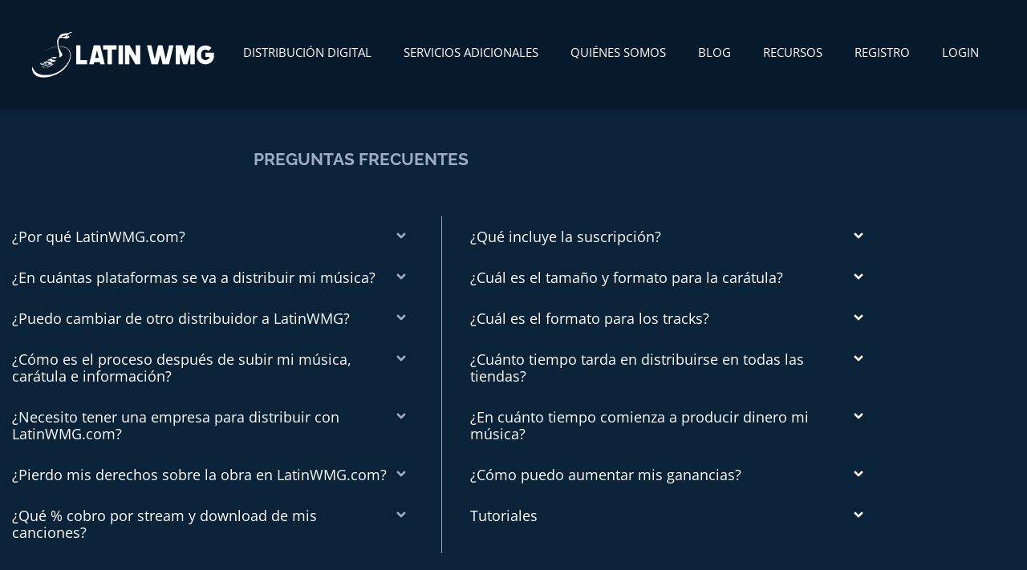

--- FILE ---
content_type: text/html; charset=utf-8
request_url: https://www.google.com/recaptcha/api2/anchor?ar=1&k=6LettYoUAAAAAJdDPe9Mzsigr06P3RRl9MYBqYvE&co=aHR0cHM6Ly9sYXRpbndtZy5jb206NDQz&hl=en&v=PoyoqOPhxBO7pBk68S4YbpHZ&size=invisible&anchor-ms=20000&execute-ms=30000&cb=he4ydgmmd5lg
body_size: 48905
content:
<!DOCTYPE HTML><html dir="ltr" lang="en"><head><meta http-equiv="Content-Type" content="text/html; charset=UTF-8">
<meta http-equiv="X-UA-Compatible" content="IE=edge">
<title>reCAPTCHA</title>
<style type="text/css">
/* cyrillic-ext */
@font-face {
  font-family: 'Roboto';
  font-style: normal;
  font-weight: 400;
  font-stretch: 100%;
  src: url(//fonts.gstatic.com/s/roboto/v48/KFO7CnqEu92Fr1ME7kSn66aGLdTylUAMa3GUBHMdazTgWw.woff2) format('woff2');
  unicode-range: U+0460-052F, U+1C80-1C8A, U+20B4, U+2DE0-2DFF, U+A640-A69F, U+FE2E-FE2F;
}
/* cyrillic */
@font-face {
  font-family: 'Roboto';
  font-style: normal;
  font-weight: 400;
  font-stretch: 100%;
  src: url(//fonts.gstatic.com/s/roboto/v48/KFO7CnqEu92Fr1ME7kSn66aGLdTylUAMa3iUBHMdazTgWw.woff2) format('woff2');
  unicode-range: U+0301, U+0400-045F, U+0490-0491, U+04B0-04B1, U+2116;
}
/* greek-ext */
@font-face {
  font-family: 'Roboto';
  font-style: normal;
  font-weight: 400;
  font-stretch: 100%;
  src: url(//fonts.gstatic.com/s/roboto/v48/KFO7CnqEu92Fr1ME7kSn66aGLdTylUAMa3CUBHMdazTgWw.woff2) format('woff2');
  unicode-range: U+1F00-1FFF;
}
/* greek */
@font-face {
  font-family: 'Roboto';
  font-style: normal;
  font-weight: 400;
  font-stretch: 100%;
  src: url(//fonts.gstatic.com/s/roboto/v48/KFO7CnqEu92Fr1ME7kSn66aGLdTylUAMa3-UBHMdazTgWw.woff2) format('woff2');
  unicode-range: U+0370-0377, U+037A-037F, U+0384-038A, U+038C, U+038E-03A1, U+03A3-03FF;
}
/* math */
@font-face {
  font-family: 'Roboto';
  font-style: normal;
  font-weight: 400;
  font-stretch: 100%;
  src: url(//fonts.gstatic.com/s/roboto/v48/KFO7CnqEu92Fr1ME7kSn66aGLdTylUAMawCUBHMdazTgWw.woff2) format('woff2');
  unicode-range: U+0302-0303, U+0305, U+0307-0308, U+0310, U+0312, U+0315, U+031A, U+0326-0327, U+032C, U+032F-0330, U+0332-0333, U+0338, U+033A, U+0346, U+034D, U+0391-03A1, U+03A3-03A9, U+03B1-03C9, U+03D1, U+03D5-03D6, U+03F0-03F1, U+03F4-03F5, U+2016-2017, U+2034-2038, U+203C, U+2040, U+2043, U+2047, U+2050, U+2057, U+205F, U+2070-2071, U+2074-208E, U+2090-209C, U+20D0-20DC, U+20E1, U+20E5-20EF, U+2100-2112, U+2114-2115, U+2117-2121, U+2123-214F, U+2190, U+2192, U+2194-21AE, U+21B0-21E5, U+21F1-21F2, U+21F4-2211, U+2213-2214, U+2216-22FF, U+2308-230B, U+2310, U+2319, U+231C-2321, U+2336-237A, U+237C, U+2395, U+239B-23B7, U+23D0, U+23DC-23E1, U+2474-2475, U+25AF, U+25B3, U+25B7, U+25BD, U+25C1, U+25CA, U+25CC, U+25FB, U+266D-266F, U+27C0-27FF, U+2900-2AFF, U+2B0E-2B11, U+2B30-2B4C, U+2BFE, U+3030, U+FF5B, U+FF5D, U+1D400-1D7FF, U+1EE00-1EEFF;
}
/* symbols */
@font-face {
  font-family: 'Roboto';
  font-style: normal;
  font-weight: 400;
  font-stretch: 100%;
  src: url(//fonts.gstatic.com/s/roboto/v48/KFO7CnqEu92Fr1ME7kSn66aGLdTylUAMaxKUBHMdazTgWw.woff2) format('woff2');
  unicode-range: U+0001-000C, U+000E-001F, U+007F-009F, U+20DD-20E0, U+20E2-20E4, U+2150-218F, U+2190, U+2192, U+2194-2199, U+21AF, U+21E6-21F0, U+21F3, U+2218-2219, U+2299, U+22C4-22C6, U+2300-243F, U+2440-244A, U+2460-24FF, U+25A0-27BF, U+2800-28FF, U+2921-2922, U+2981, U+29BF, U+29EB, U+2B00-2BFF, U+4DC0-4DFF, U+FFF9-FFFB, U+10140-1018E, U+10190-1019C, U+101A0, U+101D0-101FD, U+102E0-102FB, U+10E60-10E7E, U+1D2C0-1D2D3, U+1D2E0-1D37F, U+1F000-1F0FF, U+1F100-1F1AD, U+1F1E6-1F1FF, U+1F30D-1F30F, U+1F315, U+1F31C, U+1F31E, U+1F320-1F32C, U+1F336, U+1F378, U+1F37D, U+1F382, U+1F393-1F39F, U+1F3A7-1F3A8, U+1F3AC-1F3AF, U+1F3C2, U+1F3C4-1F3C6, U+1F3CA-1F3CE, U+1F3D4-1F3E0, U+1F3ED, U+1F3F1-1F3F3, U+1F3F5-1F3F7, U+1F408, U+1F415, U+1F41F, U+1F426, U+1F43F, U+1F441-1F442, U+1F444, U+1F446-1F449, U+1F44C-1F44E, U+1F453, U+1F46A, U+1F47D, U+1F4A3, U+1F4B0, U+1F4B3, U+1F4B9, U+1F4BB, U+1F4BF, U+1F4C8-1F4CB, U+1F4D6, U+1F4DA, U+1F4DF, U+1F4E3-1F4E6, U+1F4EA-1F4ED, U+1F4F7, U+1F4F9-1F4FB, U+1F4FD-1F4FE, U+1F503, U+1F507-1F50B, U+1F50D, U+1F512-1F513, U+1F53E-1F54A, U+1F54F-1F5FA, U+1F610, U+1F650-1F67F, U+1F687, U+1F68D, U+1F691, U+1F694, U+1F698, U+1F6AD, U+1F6B2, U+1F6B9-1F6BA, U+1F6BC, U+1F6C6-1F6CF, U+1F6D3-1F6D7, U+1F6E0-1F6EA, U+1F6F0-1F6F3, U+1F6F7-1F6FC, U+1F700-1F7FF, U+1F800-1F80B, U+1F810-1F847, U+1F850-1F859, U+1F860-1F887, U+1F890-1F8AD, U+1F8B0-1F8BB, U+1F8C0-1F8C1, U+1F900-1F90B, U+1F93B, U+1F946, U+1F984, U+1F996, U+1F9E9, U+1FA00-1FA6F, U+1FA70-1FA7C, U+1FA80-1FA89, U+1FA8F-1FAC6, U+1FACE-1FADC, U+1FADF-1FAE9, U+1FAF0-1FAF8, U+1FB00-1FBFF;
}
/* vietnamese */
@font-face {
  font-family: 'Roboto';
  font-style: normal;
  font-weight: 400;
  font-stretch: 100%;
  src: url(//fonts.gstatic.com/s/roboto/v48/KFO7CnqEu92Fr1ME7kSn66aGLdTylUAMa3OUBHMdazTgWw.woff2) format('woff2');
  unicode-range: U+0102-0103, U+0110-0111, U+0128-0129, U+0168-0169, U+01A0-01A1, U+01AF-01B0, U+0300-0301, U+0303-0304, U+0308-0309, U+0323, U+0329, U+1EA0-1EF9, U+20AB;
}
/* latin-ext */
@font-face {
  font-family: 'Roboto';
  font-style: normal;
  font-weight: 400;
  font-stretch: 100%;
  src: url(//fonts.gstatic.com/s/roboto/v48/KFO7CnqEu92Fr1ME7kSn66aGLdTylUAMa3KUBHMdazTgWw.woff2) format('woff2');
  unicode-range: U+0100-02BA, U+02BD-02C5, U+02C7-02CC, U+02CE-02D7, U+02DD-02FF, U+0304, U+0308, U+0329, U+1D00-1DBF, U+1E00-1E9F, U+1EF2-1EFF, U+2020, U+20A0-20AB, U+20AD-20C0, U+2113, U+2C60-2C7F, U+A720-A7FF;
}
/* latin */
@font-face {
  font-family: 'Roboto';
  font-style: normal;
  font-weight: 400;
  font-stretch: 100%;
  src: url(//fonts.gstatic.com/s/roboto/v48/KFO7CnqEu92Fr1ME7kSn66aGLdTylUAMa3yUBHMdazQ.woff2) format('woff2');
  unicode-range: U+0000-00FF, U+0131, U+0152-0153, U+02BB-02BC, U+02C6, U+02DA, U+02DC, U+0304, U+0308, U+0329, U+2000-206F, U+20AC, U+2122, U+2191, U+2193, U+2212, U+2215, U+FEFF, U+FFFD;
}
/* cyrillic-ext */
@font-face {
  font-family: 'Roboto';
  font-style: normal;
  font-weight: 500;
  font-stretch: 100%;
  src: url(//fonts.gstatic.com/s/roboto/v48/KFO7CnqEu92Fr1ME7kSn66aGLdTylUAMa3GUBHMdazTgWw.woff2) format('woff2');
  unicode-range: U+0460-052F, U+1C80-1C8A, U+20B4, U+2DE0-2DFF, U+A640-A69F, U+FE2E-FE2F;
}
/* cyrillic */
@font-face {
  font-family: 'Roboto';
  font-style: normal;
  font-weight: 500;
  font-stretch: 100%;
  src: url(//fonts.gstatic.com/s/roboto/v48/KFO7CnqEu92Fr1ME7kSn66aGLdTylUAMa3iUBHMdazTgWw.woff2) format('woff2');
  unicode-range: U+0301, U+0400-045F, U+0490-0491, U+04B0-04B1, U+2116;
}
/* greek-ext */
@font-face {
  font-family: 'Roboto';
  font-style: normal;
  font-weight: 500;
  font-stretch: 100%;
  src: url(//fonts.gstatic.com/s/roboto/v48/KFO7CnqEu92Fr1ME7kSn66aGLdTylUAMa3CUBHMdazTgWw.woff2) format('woff2');
  unicode-range: U+1F00-1FFF;
}
/* greek */
@font-face {
  font-family: 'Roboto';
  font-style: normal;
  font-weight: 500;
  font-stretch: 100%;
  src: url(//fonts.gstatic.com/s/roboto/v48/KFO7CnqEu92Fr1ME7kSn66aGLdTylUAMa3-UBHMdazTgWw.woff2) format('woff2');
  unicode-range: U+0370-0377, U+037A-037F, U+0384-038A, U+038C, U+038E-03A1, U+03A3-03FF;
}
/* math */
@font-face {
  font-family: 'Roboto';
  font-style: normal;
  font-weight: 500;
  font-stretch: 100%;
  src: url(//fonts.gstatic.com/s/roboto/v48/KFO7CnqEu92Fr1ME7kSn66aGLdTylUAMawCUBHMdazTgWw.woff2) format('woff2');
  unicode-range: U+0302-0303, U+0305, U+0307-0308, U+0310, U+0312, U+0315, U+031A, U+0326-0327, U+032C, U+032F-0330, U+0332-0333, U+0338, U+033A, U+0346, U+034D, U+0391-03A1, U+03A3-03A9, U+03B1-03C9, U+03D1, U+03D5-03D6, U+03F0-03F1, U+03F4-03F5, U+2016-2017, U+2034-2038, U+203C, U+2040, U+2043, U+2047, U+2050, U+2057, U+205F, U+2070-2071, U+2074-208E, U+2090-209C, U+20D0-20DC, U+20E1, U+20E5-20EF, U+2100-2112, U+2114-2115, U+2117-2121, U+2123-214F, U+2190, U+2192, U+2194-21AE, U+21B0-21E5, U+21F1-21F2, U+21F4-2211, U+2213-2214, U+2216-22FF, U+2308-230B, U+2310, U+2319, U+231C-2321, U+2336-237A, U+237C, U+2395, U+239B-23B7, U+23D0, U+23DC-23E1, U+2474-2475, U+25AF, U+25B3, U+25B7, U+25BD, U+25C1, U+25CA, U+25CC, U+25FB, U+266D-266F, U+27C0-27FF, U+2900-2AFF, U+2B0E-2B11, U+2B30-2B4C, U+2BFE, U+3030, U+FF5B, U+FF5D, U+1D400-1D7FF, U+1EE00-1EEFF;
}
/* symbols */
@font-face {
  font-family: 'Roboto';
  font-style: normal;
  font-weight: 500;
  font-stretch: 100%;
  src: url(//fonts.gstatic.com/s/roboto/v48/KFO7CnqEu92Fr1ME7kSn66aGLdTylUAMaxKUBHMdazTgWw.woff2) format('woff2');
  unicode-range: U+0001-000C, U+000E-001F, U+007F-009F, U+20DD-20E0, U+20E2-20E4, U+2150-218F, U+2190, U+2192, U+2194-2199, U+21AF, U+21E6-21F0, U+21F3, U+2218-2219, U+2299, U+22C4-22C6, U+2300-243F, U+2440-244A, U+2460-24FF, U+25A0-27BF, U+2800-28FF, U+2921-2922, U+2981, U+29BF, U+29EB, U+2B00-2BFF, U+4DC0-4DFF, U+FFF9-FFFB, U+10140-1018E, U+10190-1019C, U+101A0, U+101D0-101FD, U+102E0-102FB, U+10E60-10E7E, U+1D2C0-1D2D3, U+1D2E0-1D37F, U+1F000-1F0FF, U+1F100-1F1AD, U+1F1E6-1F1FF, U+1F30D-1F30F, U+1F315, U+1F31C, U+1F31E, U+1F320-1F32C, U+1F336, U+1F378, U+1F37D, U+1F382, U+1F393-1F39F, U+1F3A7-1F3A8, U+1F3AC-1F3AF, U+1F3C2, U+1F3C4-1F3C6, U+1F3CA-1F3CE, U+1F3D4-1F3E0, U+1F3ED, U+1F3F1-1F3F3, U+1F3F5-1F3F7, U+1F408, U+1F415, U+1F41F, U+1F426, U+1F43F, U+1F441-1F442, U+1F444, U+1F446-1F449, U+1F44C-1F44E, U+1F453, U+1F46A, U+1F47D, U+1F4A3, U+1F4B0, U+1F4B3, U+1F4B9, U+1F4BB, U+1F4BF, U+1F4C8-1F4CB, U+1F4D6, U+1F4DA, U+1F4DF, U+1F4E3-1F4E6, U+1F4EA-1F4ED, U+1F4F7, U+1F4F9-1F4FB, U+1F4FD-1F4FE, U+1F503, U+1F507-1F50B, U+1F50D, U+1F512-1F513, U+1F53E-1F54A, U+1F54F-1F5FA, U+1F610, U+1F650-1F67F, U+1F687, U+1F68D, U+1F691, U+1F694, U+1F698, U+1F6AD, U+1F6B2, U+1F6B9-1F6BA, U+1F6BC, U+1F6C6-1F6CF, U+1F6D3-1F6D7, U+1F6E0-1F6EA, U+1F6F0-1F6F3, U+1F6F7-1F6FC, U+1F700-1F7FF, U+1F800-1F80B, U+1F810-1F847, U+1F850-1F859, U+1F860-1F887, U+1F890-1F8AD, U+1F8B0-1F8BB, U+1F8C0-1F8C1, U+1F900-1F90B, U+1F93B, U+1F946, U+1F984, U+1F996, U+1F9E9, U+1FA00-1FA6F, U+1FA70-1FA7C, U+1FA80-1FA89, U+1FA8F-1FAC6, U+1FACE-1FADC, U+1FADF-1FAE9, U+1FAF0-1FAF8, U+1FB00-1FBFF;
}
/* vietnamese */
@font-face {
  font-family: 'Roboto';
  font-style: normal;
  font-weight: 500;
  font-stretch: 100%;
  src: url(//fonts.gstatic.com/s/roboto/v48/KFO7CnqEu92Fr1ME7kSn66aGLdTylUAMa3OUBHMdazTgWw.woff2) format('woff2');
  unicode-range: U+0102-0103, U+0110-0111, U+0128-0129, U+0168-0169, U+01A0-01A1, U+01AF-01B0, U+0300-0301, U+0303-0304, U+0308-0309, U+0323, U+0329, U+1EA0-1EF9, U+20AB;
}
/* latin-ext */
@font-face {
  font-family: 'Roboto';
  font-style: normal;
  font-weight: 500;
  font-stretch: 100%;
  src: url(//fonts.gstatic.com/s/roboto/v48/KFO7CnqEu92Fr1ME7kSn66aGLdTylUAMa3KUBHMdazTgWw.woff2) format('woff2');
  unicode-range: U+0100-02BA, U+02BD-02C5, U+02C7-02CC, U+02CE-02D7, U+02DD-02FF, U+0304, U+0308, U+0329, U+1D00-1DBF, U+1E00-1E9F, U+1EF2-1EFF, U+2020, U+20A0-20AB, U+20AD-20C0, U+2113, U+2C60-2C7F, U+A720-A7FF;
}
/* latin */
@font-face {
  font-family: 'Roboto';
  font-style: normal;
  font-weight: 500;
  font-stretch: 100%;
  src: url(//fonts.gstatic.com/s/roboto/v48/KFO7CnqEu92Fr1ME7kSn66aGLdTylUAMa3yUBHMdazQ.woff2) format('woff2');
  unicode-range: U+0000-00FF, U+0131, U+0152-0153, U+02BB-02BC, U+02C6, U+02DA, U+02DC, U+0304, U+0308, U+0329, U+2000-206F, U+20AC, U+2122, U+2191, U+2193, U+2212, U+2215, U+FEFF, U+FFFD;
}
/* cyrillic-ext */
@font-face {
  font-family: 'Roboto';
  font-style: normal;
  font-weight: 900;
  font-stretch: 100%;
  src: url(//fonts.gstatic.com/s/roboto/v48/KFO7CnqEu92Fr1ME7kSn66aGLdTylUAMa3GUBHMdazTgWw.woff2) format('woff2');
  unicode-range: U+0460-052F, U+1C80-1C8A, U+20B4, U+2DE0-2DFF, U+A640-A69F, U+FE2E-FE2F;
}
/* cyrillic */
@font-face {
  font-family: 'Roboto';
  font-style: normal;
  font-weight: 900;
  font-stretch: 100%;
  src: url(//fonts.gstatic.com/s/roboto/v48/KFO7CnqEu92Fr1ME7kSn66aGLdTylUAMa3iUBHMdazTgWw.woff2) format('woff2');
  unicode-range: U+0301, U+0400-045F, U+0490-0491, U+04B0-04B1, U+2116;
}
/* greek-ext */
@font-face {
  font-family: 'Roboto';
  font-style: normal;
  font-weight: 900;
  font-stretch: 100%;
  src: url(//fonts.gstatic.com/s/roboto/v48/KFO7CnqEu92Fr1ME7kSn66aGLdTylUAMa3CUBHMdazTgWw.woff2) format('woff2');
  unicode-range: U+1F00-1FFF;
}
/* greek */
@font-face {
  font-family: 'Roboto';
  font-style: normal;
  font-weight: 900;
  font-stretch: 100%;
  src: url(//fonts.gstatic.com/s/roboto/v48/KFO7CnqEu92Fr1ME7kSn66aGLdTylUAMa3-UBHMdazTgWw.woff2) format('woff2');
  unicode-range: U+0370-0377, U+037A-037F, U+0384-038A, U+038C, U+038E-03A1, U+03A3-03FF;
}
/* math */
@font-face {
  font-family: 'Roboto';
  font-style: normal;
  font-weight: 900;
  font-stretch: 100%;
  src: url(//fonts.gstatic.com/s/roboto/v48/KFO7CnqEu92Fr1ME7kSn66aGLdTylUAMawCUBHMdazTgWw.woff2) format('woff2');
  unicode-range: U+0302-0303, U+0305, U+0307-0308, U+0310, U+0312, U+0315, U+031A, U+0326-0327, U+032C, U+032F-0330, U+0332-0333, U+0338, U+033A, U+0346, U+034D, U+0391-03A1, U+03A3-03A9, U+03B1-03C9, U+03D1, U+03D5-03D6, U+03F0-03F1, U+03F4-03F5, U+2016-2017, U+2034-2038, U+203C, U+2040, U+2043, U+2047, U+2050, U+2057, U+205F, U+2070-2071, U+2074-208E, U+2090-209C, U+20D0-20DC, U+20E1, U+20E5-20EF, U+2100-2112, U+2114-2115, U+2117-2121, U+2123-214F, U+2190, U+2192, U+2194-21AE, U+21B0-21E5, U+21F1-21F2, U+21F4-2211, U+2213-2214, U+2216-22FF, U+2308-230B, U+2310, U+2319, U+231C-2321, U+2336-237A, U+237C, U+2395, U+239B-23B7, U+23D0, U+23DC-23E1, U+2474-2475, U+25AF, U+25B3, U+25B7, U+25BD, U+25C1, U+25CA, U+25CC, U+25FB, U+266D-266F, U+27C0-27FF, U+2900-2AFF, U+2B0E-2B11, U+2B30-2B4C, U+2BFE, U+3030, U+FF5B, U+FF5D, U+1D400-1D7FF, U+1EE00-1EEFF;
}
/* symbols */
@font-face {
  font-family: 'Roboto';
  font-style: normal;
  font-weight: 900;
  font-stretch: 100%;
  src: url(//fonts.gstatic.com/s/roboto/v48/KFO7CnqEu92Fr1ME7kSn66aGLdTylUAMaxKUBHMdazTgWw.woff2) format('woff2');
  unicode-range: U+0001-000C, U+000E-001F, U+007F-009F, U+20DD-20E0, U+20E2-20E4, U+2150-218F, U+2190, U+2192, U+2194-2199, U+21AF, U+21E6-21F0, U+21F3, U+2218-2219, U+2299, U+22C4-22C6, U+2300-243F, U+2440-244A, U+2460-24FF, U+25A0-27BF, U+2800-28FF, U+2921-2922, U+2981, U+29BF, U+29EB, U+2B00-2BFF, U+4DC0-4DFF, U+FFF9-FFFB, U+10140-1018E, U+10190-1019C, U+101A0, U+101D0-101FD, U+102E0-102FB, U+10E60-10E7E, U+1D2C0-1D2D3, U+1D2E0-1D37F, U+1F000-1F0FF, U+1F100-1F1AD, U+1F1E6-1F1FF, U+1F30D-1F30F, U+1F315, U+1F31C, U+1F31E, U+1F320-1F32C, U+1F336, U+1F378, U+1F37D, U+1F382, U+1F393-1F39F, U+1F3A7-1F3A8, U+1F3AC-1F3AF, U+1F3C2, U+1F3C4-1F3C6, U+1F3CA-1F3CE, U+1F3D4-1F3E0, U+1F3ED, U+1F3F1-1F3F3, U+1F3F5-1F3F7, U+1F408, U+1F415, U+1F41F, U+1F426, U+1F43F, U+1F441-1F442, U+1F444, U+1F446-1F449, U+1F44C-1F44E, U+1F453, U+1F46A, U+1F47D, U+1F4A3, U+1F4B0, U+1F4B3, U+1F4B9, U+1F4BB, U+1F4BF, U+1F4C8-1F4CB, U+1F4D6, U+1F4DA, U+1F4DF, U+1F4E3-1F4E6, U+1F4EA-1F4ED, U+1F4F7, U+1F4F9-1F4FB, U+1F4FD-1F4FE, U+1F503, U+1F507-1F50B, U+1F50D, U+1F512-1F513, U+1F53E-1F54A, U+1F54F-1F5FA, U+1F610, U+1F650-1F67F, U+1F687, U+1F68D, U+1F691, U+1F694, U+1F698, U+1F6AD, U+1F6B2, U+1F6B9-1F6BA, U+1F6BC, U+1F6C6-1F6CF, U+1F6D3-1F6D7, U+1F6E0-1F6EA, U+1F6F0-1F6F3, U+1F6F7-1F6FC, U+1F700-1F7FF, U+1F800-1F80B, U+1F810-1F847, U+1F850-1F859, U+1F860-1F887, U+1F890-1F8AD, U+1F8B0-1F8BB, U+1F8C0-1F8C1, U+1F900-1F90B, U+1F93B, U+1F946, U+1F984, U+1F996, U+1F9E9, U+1FA00-1FA6F, U+1FA70-1FA7C, U+1FA80-1FA89, U+1FA8F-1FAC6, U+1FACE-1FADC, U+1FADF-1FAE9, U+1FAF0-1FAF8, U+1FB00-1FBFF;
}
/* vietnamese */
@font-face {
  font-family: 'Roboto';
  font-style: normal;
  font-weight: 900;
  font-stretch: 100%;
  src: url(//fonts.gstatic.com/s/roboto/v48/KFO7CnqEu92Fr1ME7kSn66aGLdTylUAMa3OUBHMdazTgWw.woff2) format('woff2');
  unicode-range: U+0102-0103, U+0110-0111, U+0128-0129, U+0168-0169, U+01A0-01A1, U+01AF-01B0, U+0300-0301, U+0303-0304, U+0308-0309, U+0323, U+0329, U+1EA0-1EF9, U+20AB;
}
/* latin-ext */
@font-face {
  font-family: 'Roboto';
  font-style: normal;
  font-weight: 900;
  font-stretch: 100%;
  src: url(//fonts.gstatic.com/s/roboto/v48/KFO7CnqEu92Fr1ME7kSn66aGLdTylUAMa3KUBHMdazTgWw.woff2) format('woff2');
  unicode-range: U+0100-02BA, U+02BD-02C5, U+02C7-02CC, U+02CE-02D7, U+02DD-02FF, U+0304, U+0308, U+0329, U+1D00-1DBF, U+1E00-1E9F, U+1EF2-1EFF, U+2020, U+20A0-20AB, U+20AD-20C0, U+2113, U+2C60-2C7F, U+A720-A7FF;
}
/* latin */
@font-face {
  font-family: 'Roboto';
  font-style: normal;
  font-weight: 900;
  font-stretch: 100%;
  src: url(//fonts.gstatic.com/s/roboto/v48/KFO7CnqEu92Fr1ME7kSn66aGLdTylUAMa3yUBHMdazQ.woff2) format('woff2');
  unicode-range: U+0000-00FF, U+0131, U+0152-0153, U+02BB-02BC, U+02C6, U+02DA, U+02DC, U+0304, U+0308, U+0329, U+2000-206F, U+20AC, U+2122, U+2191, U+2193, U+2212, U+2215, U+FEFF, U+FFFD;
}

</style>
<link rel="stylesheet" type="text/css" href="https://www.gstatic.com/recaptcha/releases/PoyoqOPhxBO7pBk68S4YbpHZ/styles__ltr.css">
<script nonce="0mGqHJezTHK4SU4oIKht2Q" type="text/javascript">window['__recaptcha_api'] = 'https://www.google.com/recaptcha/api2/';</script>
<script type="text/javascript" src="https://www.gstatic.com/recaptcha/releases/PoyoqOPhxBO7pBk68S4YbpHZ/recaptcha__en.js" nonce="0mGqHJezTHK4SU4oIKht2Q">
      
    </script></head>
<body><div id="rc-anchor-alert" class="rc-anchor-alert"></div>
<input type="hidden" id="recaptcha-token" value="[base64]">
<script type="text/javascript" nonce="0mGqHJezTHK4SU4oIKht2Q">
      recaptcha.anchor.Main.init("[\x22ainput\x22,[\x22bgdata\x22,\x22\x22,\[base64]/[base64]/[base64]/[base64]/cjw8ejpyPj4+eil9Y2F0Y2gobCl7dGhyb3cgbDt9fSxIPWZ1bmN0aW9uKHcsdCx6KXtpZih3PT0xOTR8fHc9PTIwOCl0LnZbd10/dC52W3ddLmNvbmNhdCh6KTp0LnZbd109b2Yoeix0KTtlbHNle2lmKHQuYkImJnchPTMxNylyZXR1cm47dz09NjZ8fHc9PTEyMnx8dz09NDcwfHx3PT00NHx8dz09NDE2fHx3PT0zOTd8fHc9PTQyMXx8dz09Njh8fHc9PTcwfHx3PT0xODQ/[base64]/[base64]/[base64]/bmV3IGRbVl0oSlswXSk6cD09Mj9uZXcgZFtWXShKWzBdLEpbMV0pOnA9PTM/bmV3IGRbVl0oSlswXSxKWzFdLEpbMl0pOnA9PTQ/[base64]/[base64]/[base64]/[base64]\x22,\[base64]\\u003d\x22,\x22wpXChMKaSzLDgsOBw4cRw67DnsKaw5JWS0LDr8K1IwHCrcKkwq50TSxPw7NzLsOnw5DCrMO4H1QQwoQRdsOBwr1tCRdqw6ZpYXfDssKpWDXDhmMgY8OLwrrCpcOXw53DqMOAw6Nsw5nDqsK2woxCw63Dv8Ozwo7CtMOvRhgcw5bCkMOxw7jDrTwfBi1ww5/DpMOuBH/DjH/DoMO4QWnCvcOTQMKywrvDt8Odw6vCgsKZwrt9w5Mtwppew5zDtnTCl3DDon/DmcKJw5PDrgRlwqZjecKjKsK1IcOqwpPCpsKnacKwwpF1K35wJ8KjP8O8w6IbwrZ4fcKlwrA2cjVSw5tfRsKkwrwgw4XDpUlxfBPDgcOVwrHCs8OwPy7CisOgwoUrwrEZw7RAN8ODV3dSLsOAdcKgPsOgMxrCl0Ehw4PDvUoRw4BLwqYaw7DCgUo4PcOZworDkFgHw5/CnEzCscKGCH3Du8OjKUhZR0cBCcKfwqfDpXHCp8O2w53DtFXDmcOidj3DhwBpwqN/w75IwqjCjsKcwqQaBMKFdBfCgj/CgDzChhDDjGcrw4/DmMKyJCI2w70ZbMONwp40c8OKVXh3a8OaM8OVZcOwwoDCjFvCgEg+AsOOJRjCncK6wobDr1t2wqptIMOCI8OPw4DDqwB8w7XDom5Ww4rCqMKiwqDDhMO+wq3CjWzDoDZXw5rCgxHCs8KGElgRw6bDvsKLLkbCp8KZw5USGVrDrkPChMKhwqLCmhE/wqPCjTbCusOhw5oKwoAXw47Dug0OPcKfw6jDn2kJC8OPU8KVOR7DtcKWVjzCqMKNw7M7wrQeIxHCtMOhwrMvcsOhwr4vVMONVcOgFcO4PSZtw4EFwpF+w6HDl2vDjBHCosOPwq/Cv8KhOsKrw4XCphnDtMOWQcOXX3UrGwUaJMKRwqbCkhwJw47ClknCoDfCght/wp/DhcKCw6dmMmstw7PCvkHDnMKzHFw+w41Uf8KRw7EmwrJxw6DDlFHDgGtmw4Uzwp0Dw5XDj8OEwq/Dl8KOw4gdKcKCw5PCiz7DisOqbUPCtX/Cj8O9ESDCg8K5akDCqMOtwp0TIDoWwpLDknA7bMOHScOSwovCryPCmcKyc8Oywp/DviNnCTTCsxvDqMK9wp1CwqjCh8OAwqLDvwvDmMKcw5TCiT43wq3ChTHDk8KHOzMNCRPDkcOMdgXDmsKTwrcjw4nCjko1w65sw67CqCXCosO2w6rClsOVEMOGP8OzJMO/[base64]/CgMKpwrEkH8OIEcKOwrZKw44lSxcJeAnDnsO9w6jCpCzCp1/Dm3XDuG0kdHE2ZyrCm8KeQRkOw7rCpsKLwpZeL8OFwoRtRhLCskkUw5/CtMOew77DhwkHOTfCuEVNwoE7A8KTwrTCpRPDvMOqw7QLwqAaw4pSw5FEwqbDpMOVw6bCiMO6AcKYw5RBwpTCsAs7ccOAHsKUw6bDhMKLwr/DsMKzecKhw7LCqQFdwr58wqZrVDrDn3/DojxMdik4w5BHIsO4NMKVwq1+OsK5B8OjTDw/w5vCg8Kgw7HDr2PDrAvDpGBpw5hNwoNwwqfCuRxMwqvCrjkJK8KwwpFMwrHCj8Kzw4wCwrx5KMK3TUjDvEJ8F8K/AS4PwpPCp8OETcOrCCYqw5MCO8KkHMKuw5xdw6DChMOzexA0wrYVwqbCpCvCt8OaKMOoGGnCs8KrwrJmw5Mqw5nDiEjDq2JPw7MEBi7DoQlTOcO/[base64]/IsKcc0DCqz4qw7Fhw6rChRF0w6cMIzfDn8KZwotQw57Co8KgTXYcwoTDhsKfw61SCsK8w616w5bCv8KPwpQmw5wJw5fCqsOxLgnDnA/[base64]/[base64]/[base64]/wpbCtB5Jw6ccwp/[base64]/CqMOfAsK4wqVswo/Di8KqTTrCmWcEwpvDjU49E8KCekdsw6rCpMO3w5HCjMKvDXrCuh8OL8OrIcOrbsKcw6Y6AS7DrsO8wqfDuMOYwqbDiMK8wrReT8KRw4nDhsKpYCHCp8ORIcOCw698wpLCv8KCwrIkB8OxRcKhwr8Owq/CusKKT1DDh8KVw4bDjXRQwok+TcKaw6F2GV/CmMKWXGwYw5HCg3I4wrDDpHjCvw3DrjLClD8wwoPDicKAw5XCmsOiwrp/Q8K2O8OKR8K0PXfCgsKBCA9hwrHDu2pVwqcTOgIDPnwvw7zCj8Omwr/[base64]/w6NJKcKcLMKPw5/CnmdIP8K7wqNXOSdcE8Ojw7PDn2LDhMOqwr7DrMKRw7DDvsKvNcKxGioBSRbDqMKhw5BWKsORw4/DlnrCo8OawpjCrMOXw4HCq8OgwrLCoMO4wrxSwoswwr7CrMOaJGPDrMK0Oih/w5IJXhkSw77DonfClE/ClsKmw4o3XVnCsDBxw4jCvEbDo8KSasKDX8O1eSbCtMKZUW3Dp0M0SsOvf8OQw5UEw69OGwR/w4BFw7IoacOqVcKFwoZhUMOVw6/[base64]/CrnpBesOVKMOowoxQJnfDhGDDrHfDj0LDjMKdw7NYw4/DhsOhw79/SjXDpQrCpxUpw7Y5bUPCvg/CvsO/w6QjA34Bw7XCtcOtw6nDs8KCVAEkw4QFwq10LRVYbcKqbDjDisK2w7rDosKkw4HDisOfworDpmnCvsOUSSTCoz9KPUVXwonDs8O2GsKeCMKxJ03DlMKsw6hSTcKaDjgpdcKnEsKxbDvDmnbDusO4w5bDpsOracOywrjDnsKMw6jDh3Q/[base64]/[base64]/Dj8ONbcO0XQQkCkZDwpjCtid1w7XCu8OjBAgvw7bCnsKFwplGw7Ipw4nCvkRJw7ApBzNUw47DsMKfwofCgWnDgzUeKMKrLsOcwo/DssO2w7AtBmMhZwEIEcODUsKKPsOSDXnCp8KGYcOnGcKfwpzCgDzCsygKSmEQw5HDi8OJORLCr8O+NEzCmsKFUiHDtTnDnH3DmSPCocKow6txw6rCn3A7bG/DocOpUMKFw6hqWk/CkcK6PjU/[base64]/CusKLw5zDtGrDicK6w4AOdcK4IcKwFcKWw7s0w7PDoljCq3/[base64]/CksKlw7Jew5lpwo3DpcOBw4HCnhzDnhXCgMKlSjrCkcKFAcOtwq3Do2/Dh8KEw4B5csK7w6IpAsOURsKqwokQNcOUw6PDicO4VTbCrmrDiVkywqA4VUo9djHDn0bCkMOILwpJw6oywp1yw7bDpcOlw5AEBcObw5V5wqUqwq3ClDnDnl7Cg8Kcw5DDt27CoMOFwqnCmTHClMOLZsKgPS7ChjHCqX/Di8OQJnhDwo7Cs8OWw5lEBzd/wqXDjVXDpsK5eiHCqcOww5TCncKEwp3CjMKHwqwQw6HCgE3CmT/CjWbDt8OkEC7DlsKvJsOzVMOiN3R3w7rCtWbDmQEtw77ClsOewrlPK8K+DylyJMKcw4Qpwp/[base64]/wpvCjsK6Z8KPwp3DhMOJwrfCs8OkKMKxwolJdMOlwprCosKqwpTDpcO9w6g0AcOdQ8OOwpDDm8KKwo1PwpTDvsOySgkAHhZAw5huQ3pPwqwZw7JUdHbCn8Kdw5lvwo8DfT7Cm8OFXg3ChzwLwrHChMO6ViHDvgYNwq7DtcO4w6/[base64]/CrMK/RCvDtUPCscO9GEXCvsKSQALCgsOOZUFMw7vCuH7DmcO+XMKSXTvCp8KHw4fDnsKCwprCvnQ+dnR6TsKwUnFtwqNvUsOcwoJ9CyZrwoHCiT4BKxx4w7zDpsOTRMO/w7FEw6Few6cTwoTCgFhpLxVFBDgpGGXCvcKwXDEgfg7DjE7CiwDDnMONYAFsKxMwfcKfw5zCnlRrYkIPw4/Cv8K8M8O5w7gqbsOOFWM+O3zCicKmAhbCijpmScK/w6bCnMK1MsK4HcKQNgfDlsKFwoDDoD7CrX08ScO+wpXDt8OSwqNcw4YnwoLCsEHDvR5IKcOJwqzCuMKOFTRxQMKww6BLwpvDu1XCg8KgT14Lw7k/wrdAF8KDTwpLSsOMaMOKw7rCtRNWwrNyw6fDoyAFwowNw4jDjcKVc8Krw53DqwNiw4ZXGW4nw6fDicKdw7nCkMK7fVjDuE/[base64]/woFBeyjClQzCgX9YPMKbF1DCgsKkcMKYTFjCicOYOsONCV7DvMOARxrDlDvDrMO9HMKUFjfDlsK6a2o2Vn5jGMOqISYww6huBsK8w44ewo/ChUQNw67CqMKew5XCt8KSEcKPKwFjH0l3e3/Cu8K8J0gLFcO/cQfCtsKew5fCtU8pw6PCv8OMahcMwokYaMKyeMKmTjXCucKdwqM3J0jDh8OOE8Khw5MgwprDnRnCpj3DnSBOwrs/w7zDlsO+wrwOLWvDtMObwo/CvDgsw6LDqMKNGcObw7rDik3CkcO/wpDCo8OmwrrDq8OYw6jDgUvDt8Kswr1yZGFqwrzCisKXwrDCjC0QAx/CnTx6e8K3CcO0w7bCjsOww7F7wqgRC8OKVnDCjTXDjwPCnsOSJMKzw51XFsO/XsOCwr/CtsOuJsOtGMKbw6rCmhkvVcKCMDnCrk/CrF/Dk0p3wo4tPwnDncK4wrbCvsKRGMKdW8KnTcKGOsKZO39Yw7gmWU4CwpjCi8OnFhDCssKKCcO1wokGwqcNRcOUwpDDjMKDIsOvNhnDlsORJSVJDW/CpFYOw5UrwrjDpMK2bsKDZsKfwpdSw60rJXh2MDDDl8O9wqPDpMKdQ2N1V8OdGAxRw55eHyhMFcOIH8OPLCvDtQ3ChgI7wqvCmi/CljLCo2Yrw7RTcW49S8KkD8K3MWoEKDlhQcOWwqjDrGjCk8OvwpHCiCzCscKQwoduOHjCoMKJK8KOfGRbw5R7wrbCp8KEwovCicKdw7xWD8O/w7xhK8OXPkF9d2/CqCjCiTXDp8KZwobCgcKxwqnCrSdfFMOZVA/Do8KKwptvfU7DukbDsXfCvMKLwpbDhsOYw5xDGGLCnD/DvEJNXMO8wpzCtXbCvkTDrFBjDMKzwqx1EQ4wHcKOwpccw4rCpsOtw4tQwr3CkRcgw7HDvxrCvcKyw6sKb1vDu3HChXjCoDHDgMO4woZKwp3Cj2FiK8K6d1jDjRRsLQfCkjHDt8OIw7bCvcODwrjDgA/CknsuUcOowqDCosOaQsKqw5ZCwo3CuMKbwohwwo8wwrd3FMOCw6xNUsOnw7JPw7VHOMKZw4R6wp/Ci0lGw5jDnMO3c2/[base64]/[base64]/DiFgOYC3CisKdwodKwphcbsKHajXCmcKww6PDlMOBHl7Dh8O3w55vwphEPGVGIcOldyBrwoPCo8Ofam8FfFgGXsOKRMKrLQvDsEFsW8KhEMOdQGM+w7zDk8KXQcOww6B/KWXDtW8nPmnDp8OUw7nDhS3CgjfDrk/[base64]/w75zfMODJBwqwpPCjsOwZRjCtENJR8KqY0nDjsKXwq5LCMK/[base64]/CoXHDjFPClX7Cl8Ocw7zDn8ORZ0p9wrU5wo/Dr1TCkMKIwoPDll90DUXDhMOIGXdHJsKjYwkQw4LCuDTCr8OYSX7CocO9dsKLw5bDjMK8w5LCiMK8w6jCkUpRw7g6IcKiwpEQwpljw5/CtB/[base64]/w4nDgxzDjAPCqCd1MnYkLDjDgMORPhARwqnCslvCiCLDp8OlwrfDj8KLYzrCqwjCmw1ST3vCrwXCsTDCmcOCBjrDgMKsw6TDm35Yw6xaw4rCrkTClcOIPsOEw5LDoMOKwqHCtBdDw6jDvQ9aw4fCpsKawqzCv0Rgwp/[base64]/[base64]/Co8ObAkMPRcKFwrE4w5Yyw7bCuXwCwpQqwo7DpSQ1Vy4aKSPCi8OsO8KTQi41w692Q8ODwrIebcKPw6Usw4DDryQga8KHSVBQPcKfXjXCqy3CqcOLc1HDkQp8w6xWWDFCw5DDsBzDr3BIKBNaw5fDvisZwrx9wo4mw5dnO8Khw7DDoWHDusOtw5/DqcOxw5lKOcKEwqgrw70dwp4Ac8ODHsOzw6PCgMKSw7TDh0fClsO7w5PDhcOiw69BWHMZwrPCpE3Di8KCXHhTT8OIYC9iw5vDgMOIw7jDkwpawpA+w5dhwp3DgMKOAkwJw7rDtsOoRcO/w7REOgDCqMO2CAUFw7dibMKawpHDoWrCr2XCm8O2H27DiMORwrjDvMOwTkjCicOCw7UFf07CrcKiwo56wonCgEsgTXnDkSrCh8OVbybCgsKEKHpXPMO3CMKIJsOPwqgNw5jCgjpVF8KNA8OeKsKqOMOXcBbCq2/CoGfDk8KoCMOPH8KRw4B7fsKAScKqw6olwq1lWA8/[base64]/DljfDv8KNw7vCsMOxMcKFwpsXOsOAB8ObwpfDmVvCiBRKO8Kiwr4GJEhOTkI/P8OZblbDrcOBw7USw7Zww6dqCC/ClCXCqsOrw7zCjlxUw6XCj1tnw63DkwLDryw5KCTDnMKDwrHCqsKywoAjw5PDrT/[base64]/L0PDpMKqKcKidEkPR8KkOQ0/XFAvwpPCtsKDaMOZw41DWirCt1TCu8K4ViU+wqgQOcOXNTPDksK2ZDpAw4fDnMKff0pwKsKXwrFwM01eOMKjQn7Ch07ClhZXXkrDjgQsw55Rwrg7EjAld2zDvMOXwoVJasOmBUBvFsKlX0BlwqIHwrfDjmtTcGvDlw/Do8KEOsK0wpfDs2EqScO8wp0WUsKpG2LDtVQLIkosInnCiMOiw4DDtcKmwpvDvcKNecOGQVQ3w5HCsVJBwroeQMK1ZVzCj8KQwpzChMKYw6TCqsOMaMK3WsOxw6DCvQ/CpcKEw5sOZw5IwqLDgMOWUMO2J8KsMsKawpoGCGc0QihCYFjDnlTDg3HChcKYw6zCq23DvMKLH8KTW8Kua2kYwpwqMmkzwqZLwrvCoMO4wrhXFH7CosOKw4jCi3/Dt8K2w7gUW8KjwpxmLMOqXxPCnz18w7Rzc0LDmwzDijTClsOubMKNC23Cv8OnwpTDrhUEw47CjcKFw4TDo8OgBMK2I1oON8Kbw608WSXCtUbDj23Ds8O7OkY5wpYVWxF+RcKfworCt8O0cE/CjTVzfjhEEGLDgl4uGCLDrF7DmklgGEbDrMKBwpTDtcKFwrzCgGgVw53CusKawpk7HsO1QsOZw5Aww6JBw6bCrMOgwp1eC31tSsKUUX8zw6N0wod6YSkOdBPCtXTChMKIwr1oMx4Rw5/CjMOOw4cOw5TCp8Odw4k0aMOQSVbDoyY4DUvDqHHDkMOhwo5LwpIWPjRvwpfCgEVTf1MfTMOcw4PDqTLDqMOJLsOtIDRKKFXCqEbCjsOsw57CoRHCs8K2GMKIw7Iyw4PDmsKIw7ZSN8O2AsKmw4zCkC1gLx/[base64]/DrT3CoGsxwp1Ow5bDg8KXwrfDoMOcwrfChxbDnMKZKVE6SwB2w5PDkxnDpcKzdMOHJMOkw6XCkcO0S8KVw4bCn17DocOdbsOiDBTDvg0nwqV2w4RwQcOpwoTCtS4NwrN9LzFiwp3CnE3DhcK3V8Kww4fDnSBzS33Dhz5rd0vDowt7w7I/XcO8wqNyZ8KVwpQbw68DGsK/MsK0w7rDo8KtwosNOVDDrnTCvVAJe3Q6w4YawqrCrMKAw7srcsOjw4zCqSbCoDbDkVDCksK3wphAw5HDisObXMKfaMKSw65/wpw5cjfDqMOkwpnCpsKYEEzDi8KNwpvDijU/w4Eaw7siw7BNIXZWw6PDr8KOTQRKw5xbJQ5uecKGSsOww7QQMUbCvsO7UGXCrG4yBsOVGUDCtMOIAcK3VB5kZXHDqsKlaytEw6jCki7CksOrCRXDosKJIFVow5Bdw5VEw5USw640cMKzDxzCisKzOsKfdi9/w4zDjRXCrcK+w4hjw4EtRMOdw5Jtw5ZwwqzDmsOSwo8/A2ROw7fDisKmSMKUei/[base64]/Dm8K6fMKod8OHF8KUNMOew7Ffw4/Cq8KAw67CucO8w7nDk8OPVgY2wrslV8O0XRXDmMKsPl/CoDpgUMO9TMOBUcKdw5gmw5ktwp0Dw6JBNAAZdybDqU0Ywq7CuMKvVhHCiCfDlMOgw49Bw4DDoQrDgsOdO8OFDAEuXcOEacOxbibDnWnCtV1oYMKew6TCjMKPwpPDgjbDuMOgw4vCvkbCtwlOw4Usw6ZTwqQ3w7jCuMO+wpXDjMO3woJ/RgMEdk7CgsOfw7BWccKLUjoSw7omw5nDs8Kswo85w7BawrbDl8OCw5zCgcOxw6YlIUjDn0vCtxs5w5gYwr48w6jDgmAawrMARcKMcMOQwr7CmxJIeMKOCMO0wpRCw5pbwr4ywrbDohkuwqNwLBhhL8OMSsOQwprDj1wKWsOdHlkLP05/TDoZwrHDucKUw7NXwrQWZAJMGsKnw5w2w4EgwpPDpCICw7HDtD4XwpHDhwY7G1I9fiMpaSoXw6wAasKCXsOrJTHDrFLCl8KWwqweXCLCh19hwprDucKvwpjDq8OWw7/DvMOSw7cjw47CpjfChMKvSsOEw5xUw5Zaw75xAMOeFEDDuwgpw4HCr8Oka1LCiRhewpwNAsOlw4XDok7Dq8KgZB/[base64]/[base64]/Dt8OxPMOAfMODw7LDuMKnPMK3wozCj8Knwp7CpRfCt8K3L1d0ZHDCi3B+wohCwrEdw5nCnkQNN8KpXMKoUcOVwoh3csOFwr3Du8O1OwDCvsK5w6Y8dsKDdEsewr45IcO0cDolU2ELw6kbRRpkFsOrY8KzFMOdwrfDpMKqw6NAw41qV8K0wpI5UQ0/w4TDtHMYQsOEV2ECwprDl8KCw6Npw7jCjMK0OMOUw5XDolbCr8OXNcORw5HDrkXCuSnCrMOLw7czwrfDinDCqcOzDcOlOlrCl8OVIcKZdMOFw48Gwqkxw6MXPVfCsR3DmSPCiMOVUhxBJHrCrXMLw6p9XgHCicKDTDoaD8Ovw6ZHw6XCtWLCq8KBwrBzwoDDlsOrwoQ/[base64]/CgsK0w6HChzjCplbCqmsaJ8KxV8KSwpE4bUfDucKyEMOawoHCnjt/w5XDhsKZYDFcwrgdTcKAw7N4w7zDmCrDk1nDgCPDgyUzw71aJBvCi1bDmcKSw6FIbi7DocKwaQQswrLDlcOMw7fCoBFTQ8KXwq93w5owO8OUBMObX8K6wr4zHMO4LMKUVcO0wqDCgsK9UzU3KWN/EF8mwoRnwrHChMKtZcOHQwDDhsKIQ2s/QMKBWcO5w7fCk8KwcjR9w6fCtC/[base64]/CrcKKw6/CrlfCsBLDn8OVM8KVCDQlQnXDhUzChMKFTiR1TCALKT/Ds2h8RGBRwoXCo8KiCMKoKDMKw7zDgnLDtDDCh8OBwrbClwonNcK3wq0uC8Kjfz7Dn1vCpMKqwo5GwpvCtV3CpcKpXG0Bw77DqcO9R8OlS8OkwoDDux3CrEgNe17CqcO1wofCoMKxHETCisO9w5HDtRkDSzfDrcOpMcOkfnLDh8O8X8OtGg/Cl8OIJcKxPAbDhcKBbMOFw64Mw5tgwpTCkcOwIcKaw5kKw5R0SF/Dq8OHTcKNwojCmsOIwoMnw6vCtMOmd2I3wprDm8OQwpBSw6/DlsKGw6k6wozCmVTDvVVsG113w58ew7XCuW3CmybCvGFKd20ZY8OiPMOfwqvCsh3DgiHCpcK/VXEiJMKLeSMRw4QNf0gAwqw3wqjCm8KBw43DmcOoSm5mw63ClMOywrZ4UsKCZg3CmMKlw7sXwo5+fzfDgcKmJj1CdFnDtivDhws+w4QuwqU8PsOOwqxdeMOtw70AaMOzw6Y/CHEwGSJ9wrTCmiANWVXCiGIoGMKIcAkIIEp1ThM/FsOJw4XCgcKmw6Rrw6EoRsKUH8O2wo9xwrHDn8OkGg4AAj/Dj8Ovw4dQTcO/wozChmB9w6/DlTvCrMKHJsKLw55kIAkbEysHwrlRfyvDi8K2esObKcKENcKhw63DmsKbbXxdSRnCnsOmFHfCsljDhCg2w4FHCsO5w4dAwoDCm3tqw7XCvMK8woBiE8KswpbCtWHDtMKCw4JuDXcAwr7ClMK5wo3CpGd0TiM6ak/Cj8Kzw7LCrcK4w4wJw4wjw77Dh8OPw4F0NErDrUPCpV1rC33Dg8KKBMKNLRF/w5PDkGgHCRnCuMKWwoEAO8O3cAJsPVtrwrFjwpTDucO1w6nDrC4Hw6fCgsO3w6nCmxkoQj5nwrXDvWxXwoxbH8Khf8KyXxB/w7PDucOEXDtyYiDCicO/[base64]/[base64]/CijXCjXMBX27Dni3DiiNVw5svPsKsE8KLP2/[base64]/w5/[base64]/CnxvCgMO8esK4agLDjCpAw4hwLH7DlcKIaMKTGGdQZ8KaTkJYwrZ2w7vChMOVUBrCgCkaw4fDl8OlwoUpwo/[base64]/NXUqwosAIwHDhhhqwojDjsOHX8OPH8OBPMK/wpHCnMKWwoUGw51XGCTCmm5mT01gw5ZMcsKqwqsmwqzDkB83OsO9YnhYZMOBw5HDriBMw44WDVPCsgjCoyzDs3PDlsKMK8KIwqIhTjVPw6Inw5NxwpJNcHvCmsKEeC/[base64]/CjMOcJsOhFixNSsKDI8O2w5/CocOpw65KZ2zCm8O6wrZ0EMKfw43DqEnDt2t/woENw60jwrTCpX5Gwr7DmC3DnsKGb1EXFS5ewrzDtVg3wokYBhxoVjlaw7J3wqLCiUHDjSrCpghKwqMxw5MKw6B4acKeAX/Ckm7Dk8K6wr1zNGwrwrrCiGh2UMOkLcO5FcOfDxofd8KZDwp4wrABwqxFacK4wrjCqsKdWsOaw7/Dm2BTLGjDgm/DgMKhfFfDocObQDtSOcOvwp4yEW7Do3bCthPDiMKHAV3Cr8OPwqYgFUUeCmjDigLCksOnPzNQw71/ISzDuMKLw4ZFwopgfMKBw7U7wpPCg8Oww7UTPQFAfjzDo8KMHDvCi8Kqw7DChMKZw6keIcONdHJeLCrDjcORw6hMMnrCtcKHwopaRQJgwpNtLUXDoBbDsEkDw5zDs2zCusKKLsK1w5Q/[base64]/wrFwAV7DgWspA8KSwoIKccO8w6pPwqpqw4TCt8K6wr/[base64]/CkXJXwr5BE0nCoCpDwozDsMOKDMO+aC0qNFjCtDjCrMO8wqXDi8K1wpjDtMONwpZDw6rCoMKjBh4mw49MwrHCpEHDscOiw4ZPRMOAw4cNJsKsw41Xw6gwAFHDlcKCGsOsRMOTwqLDrsO5wrVtIlouw7TCvEVJU1nCg8OCEypCwozDqsK/[base64]/DvAjDrlfDkMKsVgPDiDrChsKhKsKuw4lVTsKrGkDDkcOFwpvDjHXDmXrDqX0TwoLClhTDjsOIccOwZDh4BFbCtcKQwrxlw7Rmwoxpw5PDusO1X8KtaMKLwqJ8aS1NVcOifyg2wqonL00Ewp86wqxyQBQjDyNdwqLCoy3DpHbDucOYw6w/w5/CkhXDh8OjTWDDu0cNworCoT5GajPDnFBkw4DDu0MQwqLCl8OIw7PDky/CoDDChVUbRBs2w7HCgScAwqbCscO7wofDq3kQw7wMLwDDkDt4wrHCqsOOBCvDjMO3RAfCqSDCnsOOwqrCsMKowqTDn8OWdm/Dm8KLAgB3fcKkwrXChBxWZSlRccOaXMOnRl/Ctz7ClsOzYD/CvMKSKsOeVcOSwqBEKMOEYcOfN2JzMcKowr1idGbDh8K4fMOCHcOYQ0nDnMKLw5HClcOVb0rDoxsQwpU5w7TCgsObw6Rgw7t5w7fCssK3wp0Nw6F8w7kFw5bDmMKAwpXDrlbDkMOcID/Dg3/CvR7DhBjCoMOfCsOOEcOMw7LCmMK1TSzCrMOIw5A6N2HCpcK9RsKrJ8ORT8O1bULCo1bDtgvDkQ0JAkoRfDwCw5QEw5HCpTvDjcOpdFUxHQ/ChMK2w6AYw7J0dh7CiMOdwpzDvcOYw5/CowTDqsOUw6AJw6DCu8O0w7hwHizDl8KKc8K9DMKiTcKIEcKfXcK4WC10chzCtWfCksOZTWLChcKgw7XCmMOww5vCuBjCtgEUw6HDg2wnQTTDulcSw5bCjUnDvw8CQijDiSJ7FMKhw4g4IXTCksO/K8OZwq3Cj8KlwpHCt8OGwqMGwphawpLDqgEDMX4ECcK8woZIw6lhwqgIwqHCssKcNMOfJsODfgY0c3EewrVCdcKtEMOlQcOZw4d1wowFw5vCiTh4eMOvw7zDocOHwo4awrTCv2TDpcOXR8KhLFAvVFjCmcOzw5XDn8KvwqnCjDLDtEASwp0YdsKywprCuS/[base64]/DkkXDpsO0eXsWw6BsK8Owwr/[base64]/DgWXCuMKgYsOzw4vDuAlhw452VMO0wq7DhFgPwoM2w6LCqlTDry4gw53Chi3DsTECVMKEOQrCq1diPsKLO3cjQsKmM8KZRCfCqQXDr8O/[base64]/wpcuwonDlD3CjCbCt8ODw7rDmcKeeW/DicK+SzxRw7rCkmUowpg5HTZ+w6vCg8KUwq7DnsOkTMKGwrzDmsKlUsO0DsO3QMKAw6kAacO2b8KXB8OMQHrCv1vDkmPClMKJYETCjMKuaEnDjMO1CcKWdMK6GcOcwr7DgirDusOGwpQSHsKKKMOfBWI1fMOqw7nCjMKmw7I/wrPDrH3CusOIPSTDn8KgJFt6wrbCmsKAwqgJw4HDgivCgsORw6lNwprCt8KpDMK7w4h7Vk8JLVHDnsKzB8KmwrXCu1DDpcKmwqTCsMKDwrLCliAGOWPCiwDCgS4APiscwoklDMOAMnVKwoDCri3DuQjCp8O9HMOqwpxndMO3wrbClGDDiDsGw7LCh8K/RXAKw47Co0t3YsOwLnLChcOXM8ORwpklwrYSwogzwpjDqnjCrcKbw652w7LCscOvwpRyVmrCgC7ChMKaw5RTw7zDvlTCusOawpHCszxwd8KpwqB/w5oFw7ZvQ13DgnRwQCTCtMOawoXCoWZCwoYvw5Uowo7CrcO5bsOLJ37DksOtw4/Dn8O3esKxaQbDgAlFZcKyPnpewp/CiFLDvcKEwr1BDgIqw6Enw47ClsO7wpDDicKfw7YKBsO8w4lZwq3DtsONT8K/w6sGEnfCnhPCtsOHwo/DkTARwpBnUcOGwpHDj8KwR8OgwpFww6nCgGYsXwIcBVATGVnDvMO0wrNffETDlMOnEhrCu0BMwrHDhsKIwpzDpcKoXBBSCBdpH2lLYRLDisKBJk4/[base64]/Ijp3JSXDrChLemtBw6jDo3c7ak5LR8O9woHDjMKAwo7DiVFRNHnCt8K8JMK8G8Onw5nChBsJw7cxfFzCk2Q1w5DDm3sFwr3DiALCvMK4YcKTw5kPw4VOwpgEw5FCwr1Fw7DCmC0bAMOnJMOqQirCv3DCtBUIeBhPwqQRw5Qrw6VWw7lIw6PDtMK6a8K/[base64]/Cr8KUDjVUa2kXPiLCmlsHQ1M6w4k4S0FIf8KLwrUowqvCmsKWw77DhsOPJQA9wonChsOhKxlhw6rChgERWsKPW0k/RGnDksKNw4zDlMOHcMOQdWMHwpZEVCvCgcOuaXrCrcO8O8KxcXHDj8KLIwgxF8ObYWTCjcOVfsOVwoDCojl2wrrDlUY5B8OmOMO/YwQqwpTDswFBw5EsIBF2HloJCMKgR2gfw5Iyw5nCrlAoSCzCnSbClsK3V1oIw4Quw7YhOsOhchYhw4DDm8Kcw7gxw5TDk0/DmcOjPzE8VjYIw7U9WcKiw4jDvy0Cw5TDvBobYyTDtsOFw4/CpsOZwooywoLDnQ1dwoXDv8OxScKjw51PwrTDgnDDhcOIJnh3EMKBw4YmF3JHw700OEw9TsOhG8OOw77DvsO0TjwzIHMZIsKWw6ViwrJmcBPCsw42w6nDrXJOw4Yqw7fDnGw/fHfCrMOEw4EAH8KowpvDnkzDl8KjwrPDvcOfQcKow6/Cth85wpIeBsKAw4nDhMOMBVoMw5TCh0jCpsOpXz3DtsOiwo/DpMKRwrTDnhDCnsOHw4LCv0ZdRFJTFiVVVsOwZ28aNiFFKFPCjWzDohlsw6/DuFIYFMOMwoNCwrbCkUbDsw/[base64]/[base64]/ClxXCqsKqwrESw6AeVGAkwqnChHcXw5vCr8OzwoLDhlIGw6vDm1YWcXZQw6JqaMOswpXCo2XDlnjDn8Ogwq0qwodzR8OJw6TCrj4aw6NYKVtcw45dHQZhT3tLwrFQfsKmAcKZI30ndMKNTm3CqnXDk3DDksKbw7PDtsK5wqNhwpkTfMO0TMKsEwEPwqF/woZlPhbCssOFL199wo/[base64]/[base64]/CmSjDmsKOd8O2V2ZXQ8K/[base64]/w4TCrMOdw63Cl8Oow5VEw5kla3s4IsO0w57DqMO1EGAEHHgIw6R+Kj/CgMKEYcO8w7HCrsORw4vDhMK9NcOtCS7Dq8KvGcKUXhnCt8OPwqZhwo3CgcOOw5bDrU3CkFDCisOIQTDDqgHDkEFew5LCj8Onw49rwrbCiMOTSsKawpnCt8ObwpR0cMOwwp7CnEbDsH7DnR/ChSXCr8One8KjwqTDu8KcwrrChMOZwp7Do3XCosKXAcOoQEXDjsOrI8Ofw446AmlsJcOGAcKMIwQnd2PDjMOBw5PChsO1wp9xw7ACIg/DuXnDmVbDgsOywoXDvkAZw6VORjotw47DmjLDvn97BHfDkS1Ww4nDriTCvcK4wo/[base64]/[base64]/ClQYUw4xtw65YMzfDhsK9N1cNEgZSw7rDvAZwwpDDj8KOXifChMKTw7HDkm3DhWDCjMOWwrzCsMK4w7w7dcOTwoXCjXXCnVjCmX7CsCpywpdpw4/ClhbDlkE/AsKdQ8KfwqBPw45UEQjCrjdhwpsOOcKPGjZrw74KwrpMwqBBw7TDu8O0w4DDocKdwqUkw4hWw4TDkMKLBDzCs8OuGsOqwrdUQMKDUQ0Pw75Zw6TCgsKmLwd5wq0vw5PDgE9Pw6dNHjdEFMKKBVTCk8OjwrrDiUPCiRkmdGIIGcK6XsO/w7/DiyVWTHPCm8O6NcOJU0BNKQl2w5fCvVoIDF4Ywp3Di8OGwp19wp7Dk0JBS1YHw5/DgQshw6LDhcOgw7xbw411fiPCjcO2S8KVw615AsOxw6VwagfDnMO7R8K8WcO3dTvCt03CplnCsj7CisO5WcKsFcKSPX3CoGPDg1XCnsOuwpTCqMK2w5YlesO5w5hWLzzDjlLCuWTCj3XDnQUrLlzDgcOWwpHDmsKSwp/Cn1J1S0LCr3Nmd8Kcw4HCt8KhwqjCoxrDjTAtUWwidXN5emrDnELCucKjwpvDjMKEWcOWwrvDncOoJnrDtmvClFLDqcKPecKdwo7DucOnwrDCuMK/HiJswqRSwrnDlFliwonClsOUw5dlw4RmwpPDoMKtcTrCtXzDscOXwosgw5FNfsKew5jCnxHDksObw6fDrMKjUzLDiMO5w6TDpzjCrsKHcGrDlH4bw4bCgcOMwoQhKsO1w7bDkktFw7Niw6LCl8OZSMOPJjTCh8OfeXTDu1wUwoHCuQUbwq1Iw54ATE3DuWhKw4Z/[base64]/wrcDdsOHWioCbMOSwrHDkMOywrR+ZcOiwp3DqXY+wofDlMKmw4bDgcKFw6xRwqLCmUvDiDbCu8KNw7fCm8OmwpfCiMOcwo7ClMODdFoLAcKhwoxWwqUrSXXDkybCscKcwqTDt8OKMsOBwp7Cg8OBHmkrSzwjUsK6S8Kew5bDhT7CgRwIworCjMKaw5/DgwPDu1jCnTfCgnTCvkwbw7sgwoccw5VfwrrDlC0ew6oUw4/Dp8OhNcKKwpMvKMKzw6LDu0TCmEhcR09jFMOGfRPCiMKnw4hLZC/[base64]/DuRcPwqzCrcOgHHXCoWkvYcOvIcKAwpgdTk3DmwxVwpzCojVaw4PDvxMbW8KgRMO9FkTCt8OrwoXDkCLDgGt3BMO0woHDrsOyFmrCvMKTI8O9w48hY1rDknU2w73Dnn0Vw4QzwqhWw7zCjsK4wqXCkwk/wovDrRwJB8K1LQ0lV8OSB1E4woIfw64wMDTDlHrClMOgw4ddw6TDksOQwpRbw6xyw4FbwrrCucONT8OiAF4eKj/DkcKnw6w2wofDuMKdwrIefjlXDWEFwptFVsOiwq13aMKjeTJdwobCs8OGw6LDo0Emwp8NwobCqwPDsTk6KcKlw6nCjsKBwrxoNgTDtyjCgcKcwpluwr8aw6tuwo0/wrcydCDDvygfVgQUdMKyZXXDjsOHJ0rCrEc3ZShCw6Zbwq/CrD5awqooOmDDqQlXwrLDiCRFw6nChhTDvXcOOMOBwr3CoCAaw6fDvyp+wopnEcK+FsK8acKeWcKzdsKueFU2w55tw77ClwQiHgMfwr/ClMKBNy1Vw63DpXUhwpo5w4HCiwjCvTrCsljDh8OpecO7w5p8wpA4wq8BBsOOw7PDpw9ZMcKAdnTDrlnDlcOjcQLDqipBS3NmQsKIDA4lwotuwpDCs3ZRw4vDgcKBwoLCpjQ/LsKAwrPDicOZwq98w7s2VU0gTxnCqwHCpSjDpXjCusKVHsKjw4zDkizCv2Eyw5MpBcKvNlzDqMOcw7/CksK/E8K7RxJew6hkwp8Kwrk0wro/[base64]/[base64]/CncO/CC0ow4fDp8OuwovDm8OieMO/Y1hRwqEpwog7wq3Dt8OawoMDLSrCo8Kqw49nYCEdwpw/J8KNZw7DgHJ7X05Yw6JyE8ONUsOMw5hXw7sCEMKoeXM0wohew5bDicK/[base64]\x22],null,[\x22conf\x22,null,\x226LettYoUAAAAAJdDPe9Mzsigr06P3RRl9MYBqYvE\x22,0,null,null,null,1,[21,125,63,73,95,87,41,43,42,83,102,105,109,121],[1017145,130],0,null,null,null,null,0,null,0,null,700,1,null,0,\[base64]/76lBhnEnQkZnOKMAhk\\u003d\x22,0,0,null,null,1,null,0,0,null,null,null,0],\x22https://latinwmg.com:443\x22,null,[3,1,1],null,null,null,1,3600,[\x22https://www.google.com/intl/en/policies/privacy/\x22,\x22https://www.google.com/intl/en/policies/terms/\x22],\x22OF33bhJBhrnM+Kh4f4u5WPz0urQM/M5fMk9aG1YGYaM\\u003d\x22,1,0,null,1,1768643857182,0,0,[158],null,[238,139,148],\x22RC-6pY41ynfJ5mgWA\x22,null,null,null,null,null,\x220dAFcWeA4LzDF3Z0ImM-AKqO6NCE5uDb2H-LDOHUHp1zvyMCIFFba3iAKiFWvzh8O3MNJeXnEzjHjvlersjsFayIUzdQJ6NKYh8w\x22,1768726657389]");
    </script></body></html>

--- FILE ---
content_type: text/css
request_url: https://latinwmg.com/wp-content/uploads/elementor/css/post-216.css?ver=1768640254
body_size: 180
content:
.elementor-216 .elementor-element.elementor-element-660c22b7 > .elementor-container{max-width:900px;}.elementor-216 .elementor-element.elementor-element-660c22b7{margin-top:40px;margin-bottom:10px;}.elementor-216 .elementor-element.elementor-element-33470095{text-align:center;}.elementor-216 .elementor-element.elementor-element-b669718 > .elementor-container{max-width:1100px;}.elementor-216 .elementor-element.elementor-element-b669718{margin-top:30px;margin-bottom:10px;}.elementor-216 .elementor-element.elementor-element-a7f95c5 > .elementor-element-populated{padding:0px 20px 0px 0px;}.elementor-216 .elementor-element.elementor-element-866c15f .elementor-tab-title{border-width:0px;}.elementor-216 .elementor-element.elementor-element-866c15f .elementor-tab-content{border-width:0px;}.elementor-216 .elementor-element.elementor-element-866c15f .elementor-toggle-item:not(:last-child){margin-block-end:0px;}.elementor-216 .elementor-element.elementor-element-866c15f .elementor-toggle-title, .elementor-216 .elementor-element.elementor-element-866c15f .elementor-toggle-icon{color:#FFFFFF;}.elementor-216 .elementor-element.elementor-element-866c15f .elementor-toggle-icon svg{fill:#FFFFFF;}.elementor-216 .elementor-element.elementor-element-866c15f .elementor-toggle-title{font-weight:400;line-height:1.2em;}.elementor-216 .elementor-element.elementor-element-866c15f .elementor-tab-title .elementor-toggle-icon i:before{color:#9DACC3;}.elementor-216 .elementor-element.elementor-element-866c15f .elementor-tab-title .elementor-toggle-icon svg{fill:#9DACC3;}.elementor-216 .elementor-element.elementor-element-866c15f .elementor-toggle-icon{margin-inline-end:6px;}.elementor-216 .elementor-element.elementor-element-af7ebde > .elementor-element-populated{transition:background 0.3s, border 0.3s, border-radius 0.3s, box-shadow 0.3s;padding:0px 0px 0px 20px;}.elementor-216 .elementor-element.elementor-element-af7ebde > .elementor-element-populated > .elementor-background-overlay{transition:background 0.3s, border-radius 0.3s, opacity 0.3s;}.elementor-216 .elementor-element.elementor-element-69ac640 .elementor-tab-title{border-width:0px;}.elementor-216 .elementor-element.elementor-element-69ac640 .elementor-tab-content{border-width:0px;}.elementor-216 .elementor-element.elementor-element-69ac640 .elementor-toggle-item:not(:last-child){margin-block-end:0px;}.elementor-216 .elementor-element.elementor-element-69ac640 .elementor-toggle-title, .elementor-216 .elementor-element.elementor-element-69ac640 .elementor-toggle-icon{color:#FFFFFF;}.elementor-216 .elementor-element.elementor-element-69ac640 .elementor-toggle-icon svg{fill:#FFFFFF;}.elementor-216 .elementor-element.elementor-element-69ac640 .elementor-toggle-title{font-weight:400;line-height:1.2em;}.elementor-216 .elementor-element.elementor-element-69ac640 .elementor-toggle-icon{margin-inline-end:6px;}.elementor-216 .elementor-element.elementor-element-88a5359 > .elementor-container{max-width:900px;}.elementor-216 .elementor-element.elementor-element-88a5359{margin-top:30px;margin-bottom:10px;}.elementor-216 .elementor-element.elementor-element-5329427 .elementor-tab-title{border-width:0px;}.elementor-216 .elementor-element.elementor-element-5329427 .elementor-tab-content{border-width:0px;}.elementor-216 .elementor-element.elementor-element-5329427 .elementor-toggle-item:not(:last-child){margin-block-end:0px;}.elementor-216 .elementor-element.elementor-element-5329427 .elementor-toggle-title, .elementor-216 .elementor-element.elementor-element-5329427 .elementor-toggle-icon{color:#4DCBFF;}.elementor-216 .elementor-element.elementor-element-5329427 .elementor-toggle-icon svg{fill:#4DCBFF;}.elementor-216 .elementor-element.elementor-element-5329427 .elementor-toggle-title{font-weight:400;}.elementor-216 .elementor-element.elementor-element-5329427 .elementor-toggle-icon{margin-inline-end:6px;}:root{--page-title-display:none;}/* Start custom CSS for column, class: .elementor-element-af7ebde */.elementor-216 .elementor-element.elementor-element-af7ebde{
    border-left: 1px solid #9DACC3
}/* End custom CSS */
/* Start custom CSS for section, class: .elementor-element-88a5359 */.elementor-216 .elementor-element.elementor-element-88a5359{
    display:none;
}/* End custom CSS */